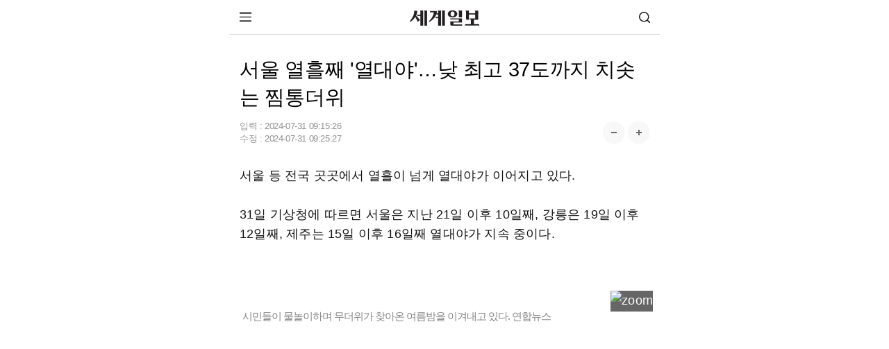

--- FILE ---
content_type: text/html; charset=utf-8
request_url: https://www.google.com/recaptcha/api2/aframe
body_size: 264
content:
<!DOCTYPE HTML><html><head><meta http-equiv="content-type" content="text/html; charset=UTF-8"></head><body><script nonce="_I14rOMNZZWlmItyGrisOw">/** Anti-fraud and anti-abuse applications only. See google.com/recaptcha */ try{var clients={'sodar':'https://pagead2.googlesyndication.com/pagead/sodar?'};window.addEventListener("message",function(a){try{if(a.source===window.parent){var b=JSON.parse(a.data);var c=clients[b['id']];if(c){var d=document.createElement('img');d.src=c+b['params']+'&rc='+(localStorage.getItem("rc::a")?sessionStorage.getItem("rc::b"):"");window.document.body.appendChild(d);sessionStorage.setItem("rc::e",parseInt(sessionStorage.getItem("rc::e")||0)+1);localStorage.setItem("rc::h",'1768585864842');}}}catch(b){}});window.parent.postMessage("_grecaptcha_ready", "*");}catch(b){}</script></body></html>